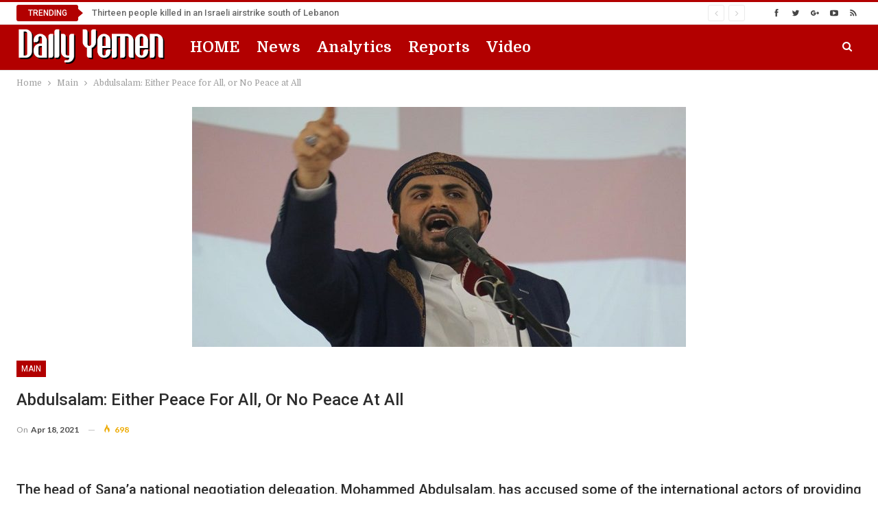

--- FILE ---
content_type: text/html; charset=utf-8
request_url: https://www.google.com/recaptcha/api2/aframe
body_size: 266
content:
<!DOCTYPE HTML><html><head><meta http-equiv="content-type" content="text/html; charset=UTF-8"></head><body><script nonce="kv74awSiCpo71OaoxacBzQ">/** Anti-fraud and anti-abuse applications only. See google.com/recaptcha */ try{var clients={'sodar':'https://pagead2.googlesyndication.com/pagead/sodar?'};window.addEventListener("message",function(a){try{if(a.source===window.parent){var b=JSON.parse(a.data);var c=clients[b['id']];if(c){var d=document.createElement('img');d.src=c+b['params']+'&rc='+(localStorage.getItem("rc::a")?sessionStorage.getItem("rc::b"):"");window.document.body.appendChild(d);sessionStorage.setItem("rc::e",parseInt(sessionStorage.getItem("rc::e")||0)+1);localStorage.setItem("rc::h",'1763649380303');}}}catch(b){}});window.parent.postMessage("_grecaptcha_ready", "*");}catch(b){}</script></body></html>